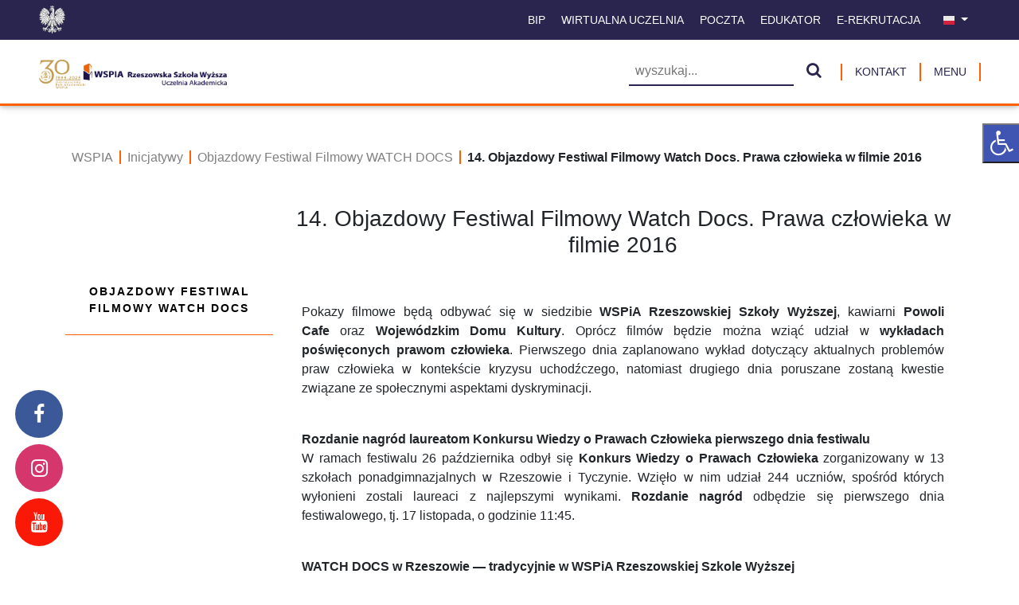

--- FILE ---
content_type: text/html; charset=utf-8
request_url: https://wspia.eu/pl/inicjatywy/objazdowy-festiwal-filmowy-watch-docs/14-objazdowy-festiwal-filmowy-watch-docs-prawa-czlowieka-w-filmie-2016/
body_size: 16501
content:





<!doctype html>
<html lang="pl" id="page" style="" prefix="og: https://ogp.me/ns# fb: https://ogp.me/ns/fb#">
<head>
    <meta charset="utf-8">
    <meta http-equiv="X-UA-Compatible" content="IE=edge">
    <meta name="viewport" content="width=device-width, initial-scale=1.0">
        <link rel="icon" href="/media/yhck4qjd/favicon.png" type="image/x-icon">

    <meta name="robots" content="index, dofollow" />
    <meta property="og:locale" content="pl" />
    <meta property="og:type" content="website" />
    <meta name="twitter:card" content="summary" />
    <meta name="twitter:title" content="14. Objazdowy Festiwal Filmowy Watch Docs. Prawa człowieka w filmie 2016 - WSPIA" />
    <meta property="og:title" content="14. Objazdowy Festiwal Filmowy Watch Docs. Prawa człowieka w filmie 2016 - WSPIA" />
    <meta property="og:site_name" content="WSPIA" />

    <title>14. Objazdowy Festiwal Filmowy Watch Docs. Prawa człowieka w filmie 2016 - WSPIA</title>
    

        <meta name="keywords" content="">

    <meta name="facebook-domain-verification" content="eobnutrljtva51qbnklfu3mh31w77w"/>
    <link rel="stylesheet" href="/css/FontAwesome/fontawesome.css" />
    <link rel="stylesheet" href="/css/canvasIcon.css" />
    <link rel="stylesheet" href="/css/cookie-notification.css" />
    <link rel="stylesheet" href="/css/bootstrap.css" />
    <link rel="stylesheet" href="/css/multiportal-style.css" />
    <link rel="stylesheet" href="/css/Queue-style.css" />
    <link rel="stylesheet" href="/css/photo-gallery.css" />
    <link rel="stylesheet" href="/css/magnific-popup.css" />
    <link rel="stylesheet" href="/css/video-gallery.css" />
    <link rel="stylesheet" href="/css/jquery-ui.css" />
    <link rel="stylesheet" href="/css/sweetalert2.min.css" />
    <link rel="stylesheet" href="https://cdnjs.cloudflare.com/ajax/libs/font-awesome/4.7.0/css/font-awesome.css">

    <!-- Google Tag Manager -->
    <script>
        (function (w, d, s, l, i) {
            w[l] = w[l] || []; w[l].push({
                'gtm.start':
                    new Date().getTime(), event: 'gtm.js'
            }); var f = d.getElementsByTagName(s)[0],
                j = d.createElement(s), dl = l != 'dataLayer' ? '&l=' + l : ''; j.async = true; j.src =
                    'https://www.googletagmanager.com/gtm.js?id=' + i + dl; f.parentNode.insertBefore(j, f);
        })(window, document, 'script', 'dataLayer', 'GTM-53KFNM9');
    </script>
    <!-- End Google Tag Manager -->

    <script src="/scripts/leaflet.js"></script>
    <script src="/scripts/leaflet-geocoder.js"></script>
    <script src="/scripts/leaflet.markercluster.js"></script>

    <script src="/scripts/bootstrap.bundle.min.js"></script>
    <script src="/scripts/jquery.min.js"></script>
    <script src="/scripts/jquery.validate.min.js"></script>
    <script src="/scripts/jquery.validate.unobtrusive.min.js"></script>
    <script src="/scripts/jquery-ui.min.js"></script>
    <script src="/scripts/CreateDevice.js"></script>
    <script src="/scripts/multiportal-app.js"></script>
    <script src="/scripts/datepicker-pl.js"></script>
    <script src="/scripts/datepicker-uk.js"></script>
    <script src="/scripts/magnific-popup.js"></script>
    <script src="/scripts/sweetalert2.min.js"></script>
    <script src="https://www.google.com/recaptcha/api.js?hl=pl" async defer></script>

    <script>
        const umbContentId = '1304';
    </script>

    <style>
        .second-slider-btn:hover, .blogpost-title:hover, .st-slider-play-btn:hover, .st-slider-pause-btn:hover, .st-carousel-control-next:hover, .st-carousel-control-prev:hover, .footer-link:hover, .footer-is:hover, .footer-brand > a:hover, .st-navbar-link:hover, .navbar-link:hover, .nav-icon:hover, .btn-toggle:hover, .btn-toggle-nav a:hover, .search-btn:hover, .blogpost-more:hover, .nav-link--black:hover, .PostIcon:hover, .map-link:hover, .downloadFile:hover, .nav-link--black.nav-link--active, .second-navbar-link:hover, .site-navbar-hr, .second-footer-item:hover {
            color: #ff6100 !important;
            fill: #ff6100 !important;
        }

        .template-hr, .st-article-show-all, .st-article-show-all:hover, .newsletter-hr, .contact-email:hover, .breadcrumb-item:hover, .eod-item:hover, .eod-item-active {
            color: #ff6100;
        }

        .st-carousel-slider .active {
            background-color: #ff6100 !important;
        }

        .block-item:hover, .slider-btn-wrapper, .search-bar-btn, .save-btn, .form-btn, .btnLink:hover {
            background: #ff6100;
        }

        .article-slider-wrapper, .article-content {
            border-bottom: 2px solid #ff6100;
        }
        .queue-header, .eod-item-border {
            border-color: #ff6100;
        }

        .top-nav, .st-section {
            border-bottom: 3px solid #ff6100;
        }

        .DescFakeWeb {
            border-top: 1px solid #ff6100;
            border-bottom: 1px solid #ff6100;
        }
        .InputEmail, .toast-item {
            border: 1px solid #ff6100;
        }

        .second-navbar-link {
            border-color: #ff6100;
        }

        .second-footer-item-wrapper li, .breadcrumb-item {
            border-right: 2px solid #ff6100;
        }

        .contact-list-wrapper li {
            border-color: #ff6100;
        }
    </style>

    <!-- Google tag (gtag.js) -->
    <script async src="https://www.googletagmanager.com/gtag/js?id=G-KW9PMP37YS"></script>
    <script>
        window.dataLayer = window.dataLayer || [];
        function gtag() { dataLayer.push(arguments); }
        gtag('js', new Date());

        gtag('config', 'G-KW9PMP37YS');
    </script>

</head>
<body class="d-flex flex-column min-vh-100" id="pageBody">
    <!-- Google Tag Manager (noscript) -->
    <noscript>
        <iframe src="https://www.googletagmanager.com/ns.html?id=GTM-53KFNM9" height="0" width="0" style="display:none;visibility:hidden"></iframe>
    </noscript>
    <!-- End Google Tag Manager (noscript) -->

    <a class='screenreader-text p-3' href='#navbar'>
        Przejdź do nagł&#243;wka
    </a>
    <a class='screenreader-text p-3' href='#main-content'>
        Przejdź do zawartości
    </a>
    <a class='screenreader-text p-3' href='#footer'>
        Przejdź do stopki
    </a>
        <a class='screenreader-text p-3' href='/pl/wyszukiwarka/'>
            Przejdź do wyszukiwarki
        </a>
            <a class='screenreader-text p-3' href='/pl/logowanie/'>
            Przejdź do strony logowania
        </a>
            <a class='screenreader-text p-3' href='/pl/kontakt/'>
            Przejdź do strony kontaktowej
        </a>


    <!-- Cookie notification -->
    <!-- End Cookie notification -->

    <div id="disabilityRight" class="stickyRightClose" style="width:235px !important">
        <div class="row" style="height:50px;">
            <button type="button" id="disabilityRightBtn" onclick="disabilityRightBtnClick()" title="Ułatwienia dla niepełnosprawnych" class="disability-right-btn col-3 d-flex align-items-center justify-content-center"><i style="font-size:32px; color:white;" class="fa fa-wheelchair"></i></button>
            <div id="disabilityWrapper" style="display: none;" class="col-9 disability-wrapper">
                <div class="containter mt-2">
                    <div class="row">
                        <button type="button" title="Powiększ tekst" class="col-12 border-0 bg-transparent text-start" onclick="increaseSize()"><small class="helperItem"><i class="fa fa-search-plus"></i> Powiększ tekst</small></button>
                        <button type="button" title="Pomniejsz tekst" class="col-12 border-0 bg-transparent text-start mt-3" onclick="decreaseSize()"><small class="helperItem"><i class="fa fa-search-minus"></i> Pomniejsz tekst</small></button>
                        <button type="button" title="Resetuj rozmiar" class="col-12 border-0 bg-transparent text-start mt-3" onclick="resetSize()"><small class="helperItem"><i class="fa fa-undo"></i> Resetuj rozmiar</small></button>
                        <button type="button" title="Kontrast" class="col-12 border-0 bg-transparent text-start mt-3" onclick="changeContrast()"><small class="helperItem"><i class="fa fa-adjust"></i> Kontrast</small></button>
                        <button type="button" title="Skala szarości" class="col-12 border-0 bg-transparent text-start mt-3" onclick="setGrayScale()"><small class="helperItem"><i class="fa fa-eye"></i> Skala szarości</small></button>
                    </div>
                </div>
            </div>
        </div>
    </div>

    <!-- Navbar -->

<nav id="navbar" class="sticky top-nav st-top-nav">
    <div class="st-upper-nav d-none d-lg-block container-flex px-3 px-lg-5" style="height:50px; background: #29254f;">
        <div class="row d-flex" style="height: 100%;">
            <div class="col-1 d-flex align-items-center"><img src="/default/img/orzelBezTla.png" style="height:40px;" alt="Godło Rzeczypospolitej Polskiej" title="Godło Rzeczypospolitej Polskiej" /></div>
            <div class="col-11 ms-auto d-flex  justify-content-end align-items-center">
                            <a class=" text-center p-2 me-1 st-navbar-link" href="/bip/" title="BIP">
                                BIP
                            </a>
                        <a title="Wirtualna uczelnia" class=" p-2 me-1 st-navbar-link" href="https://wu.wspia.eu/">
                            Wirtualna uczelnia
                        </a>
                        <a title="Poczta" class=" p-2 me-1 st-navbar-link" href="https://login.live.com/login.srf?wa=wsignin1.0&amp;rpsnv=13&amp;ct=1638366257&amp;rver=7.0.6737.0&amp;wp=MBI_SSL&amp;wreply=https%3a%2f%2foutlook.live.com%2fowa%2f%3fnlp%3d1%26RpsCsrfState%3d8a775440-7ac1-5e11-72b8-207e735b804e&amp;id=292841&amp;aadredir=1&amp;CBCXT=out&amp;lw=1&amp;fl=dob%2cflname%2cwld&amp;cobrandid=90015">
                            Poczta
                        </a>
                        <a title="Edukator" class=" p-2 me-1 st-navbar-link" href="https://edr-sbs.wspia.eu/">
                            Edukator
                        </a>
                        <a title="E-Rekrutacja" class=" p-2 me-1 st-navbar-link" href="https://e-rekrutacja.wspia.eu/Default.aspx">
                            E-Rekrutacja
                        </a>

                    <div class="dropdown mx-2">
                        <button class="dropdown-toggle st-navbar-link p-2" style="border:none; background:none;" type="button" id="subDropdownCultures" data-bs-toggle="dropdown" aria-expanded="false">
                                    <img src="/media/beodxegd/pl.png" style="height:16px; width:16px;" alt="Pl" />

                        </button>
                        <ul class="dropdown-menu navbar-link-wrapper" style=" max-width: max-content; min-width: min-content;" aria-labelledby="subDropdownCultures">
                                    <li>
                                        <a class="dropdown-item" href="/ua/ініціативи/міжнародний-фестиваль-короткометражних-фільмів-watch-docs/14-й-циркулярний-фестиваль-документального-кіно-про-права-людини-watch-docs-права-людини-в-кіно-2016/"><img style="height:16px; width:16px;" src="/media/dibbg4xt/flaga-ua.png" alt="Flaga" /></a>
                                    </li>
                                    <li>
                                        <a class="dropdown-item" href="#"><img style="height:16px; width:16px;" src="/media/skgj4qtm/eng.png" alt="Eng" /></a>
                                    </li>
                                    <li>
                                        <a class="dropdown-item" href="/pl/inicjatywy/objazdowy-festiwal-filmowy-watch-docs/14-objazdowy-festiwal-filmowy-watch-docs-prawa-czlowieka-w-filmie-2016/"><img style="height:16px; width:16px;" src="/media/beodxegd/pl.png" alt="Pl" /></a>
                                    </li>
                        </ul>
                    </div>
            </div>
        </div>

    </div>
    <div class="container-flex px-3 px-lg-5" style="height:80px;">
        <div class="row d-flex align-items-center" style="height: 100%;">
            <div class="col-5 d-flex align-items-center">

                    <div class="d-block d-lg-none logo-section">
                        <h1 class="m-0">
                            <a title="WSPIA" href="/pl/">
                                <img src="/media/anhn4d1d/wspia-mobile-bez-tla.png" alt="WSPIA" style="max-height:40px;">
                            </a>
                        </h1>
                    </div>

                    <div class="d-none logo-section d-lg-block">
                        <h1 class="m-0">
                            <a title="WSPIA" href="/pl/">
                                <img src="/media/2glosuls/logo_jubileusz.png" class="site-logo" alt="WSPIA">
                            </a>
                        </h1>
                    </div>
            </div>

            <div class="col-7 d-flex justify-content-end">
                    <div class="d-none d-lg-block me-2">
                        <div>
                            <form class="d-flex my-2 my-lg-0 align-items-center p-2" style="width:100%;" action="/pl/wyszukiwarka/" method="GET">
                                <input placeholder="wyszukaj..." name="q" class="me-2  px-2 search-bar" aria-label="Wyszukiwarka">
                                <button title="Szukaj" class="px-2" style="background:none; border:none;" type="submit"><i class="search-btn fa fa-search" style="font-size:20px;"></i> </button>
                            </form>
                        </div>
                    </div>

                    <div class="d-none d-lg-flex align-items-center">
                        <a class="second-navbar-link my-2 px-3" style="border-right:none;" href="/pl/kontakt/" title="Kontakt">
                            Kontakt
                        </a>
                    </div>

                    <div class="d-lg-none dropdown me-3">
                        <button class="dropdown-toggle second-navbar-link navbar-link-wrapper p-2" style="border:none;" type="button" id="dropdownCultures" data-bs-toggle="dropdown" aria-expanded="false">
                                    <img src="/media/beodxegd/pl.png" style="height:16px; width:16px;" alt="Pl" />

                        </button>
                        <ul class="dropdown-menu navbar-link-wrapper" style=" max-width: max-content; min-width: min-content;" aria-labelledby="dropdownCultures">
                                    <li>
                                        <a class="dropdown-item" href="/ua/ініціативи/міжнародний-фестиваль-короткометражних-фільмів-watch-docs/14-й-циркулярний-фестиваль-документального-кіно-про-права-людини-watch-docs-права-людини-в-кіно-2016/"><img style="height:16px; width:16px;" src="/media/dibbg4xt/flaga-ua.png" alt="Flaga" /></a>
                                    </li>
                                    <li>
                                        <a class="dropdown-item" href="#"><img style="height:16px; width:16px;" src="/media/skgj4qtm/eng.png" alt="Eng" /></a>
                                    </li>
                                    <li>
                                        <a class="dropdown-item" href="/pl/inicjatywy/objazdowy-festiwal-filmowy-watch-docs/14-objazdowy-festiwal-filmowy-watch-docs-prawa-czlowieka-w-filmie-2016/"><img style="height:16px; width:16px;" src="/media/beodxegd/pl.png" alt="Pl" /></a>
                                    </li>
                        </ul>
                    </div>

                    <div class="d-flex d-lg-none align-items-center me-2" style="width:50px;">
                        <span>
                            <svg viewBox="0 0 24 24" id="hideRightNavIcon" class="nav-icon" onclick="closeRightNav()" style="width: 40px; height: 40px; display: none;"><path d="M19,6.41L17.59,5L12,10.59L6.41,5L5,6.41L10.59,12L5,17.59L6.41,19L12,13.41L17.59,19L19,17.59L13.41,12L19,6.41Z"></path></svg>
                        </span>
                        <span>
                            <svg id="showRightNavIcon" viewBox="0 0 100 60" style="width: 40px; height: 40px;" class="nav-icon" onclick="openRightNav()">
                                <rect class="hamburger-bar" width="80" height="6"></rect>
                                <rect class="hamburger-bar" y="25" width="80" height="6"></rect>
                                <rect class="hamburger-bar" y="50" width="80" height="6"></rect>
                            </svg>
                        </span>
                    </div>
                    <div class="d-none d-lg-flex align-items-center">
                        <button type="button" id="showRightNavText" class="border-top-0 border-bottom-0 second-navbar-link my-2 px-3 bg-transparent" title="Wyświetl menu" onclick="openRightNav()">
                            MENU
                        </button>
                        <button type="button" id="hideRightNavText" class="border-top-0 border-bottom-0 second-navbar-link my-2 px-3  bg-transparent" style="display: none;" title="Ukryj menu" onclick="closeRightNav()">
                            MENU
                        </button>
                    </div>
            </div>
        </div>
    </div>


</nav>

<div id="rightSidebar" class="right-sidenav flex-shrink-0">
    <ul id="rightSidebarItems" class="list-unstyled ps-0 mt-2">
                    <li class="mb-1">
                <button class="btn-toggle align-items-center collapsed" onclick="isRightSidebarItemsCollapsed()" data-hasitems data-bs-toggle="collapse" style="content:unset;" data-bs-target="#Uczelnia1312" aria-expanded="false">
                    Uczelnia
                </button>
                <div class="collapse" id="Uczelnia1312">
                    <hr class="m-0 mx-4 template-hr" />
                    <div class="row my-2">
                                <div class="col-lg-6 col-xl-4 d-flex align-items-center">
            <button onclick="disableNavItem(this, `/pl/uczelnia/aktualnosci/`)" class="ms-3 text-start btn-toggle align-items-center collapsed ps-4">Aktualności</button>
        </div>
        <div class="col-lg-6 col-xl-4 d-flex align-items-center">
            <button onclick="disableNavItem(this, `/pl/uczelnia/wladze-uczelni/`)" class="ms-3 text-start btn-toggle align-items-center collapsed ps-4">Władze uczelni</button>
        </div>
        <div class="col-lg-6 col-xl-4 d-flex align-items-center">
            <button onclick="disableNavItem(this, `/pl/uczelnia/kadra-naukowo-dydaktyczna/`)" class="ms-3 text-start btn-toggle align-items-center collapsed ps-4">Kadra naukowo - dydaktyczna</button>
        </div>
        <div class="col-lg-6 col-xl-4 d-flex align-items-center">
            <button onclick="disableNavItem(this, `/pl/uczelnia/kolegia-dydaktyczne/`)" class="ms-3 text-start btn-toggle align-items-center collapsed ps-4">Kolegia dydaktyczne</button>
        </div>
        <div class="col-lg-6 col-xl-4 d-flex align-items-center">
            <button onclick="disableNavItem(this, `/pl/uczelnia/program-erasmus/`)" class="ms-3 text-start btn-toggle align-items-center collapsed ps-4">Program Erasmus+</button>
        </div>
        <div class="col-lg-6 col-xl-4 d-flex align-items-center">
            <button onclick="disableNavItem(this, `/pl/uczelnia/galeria/`)" class="ms-3 text-start btn-toggle align-items-center collapsed ps-4">Galeria</button>
        </div>
        <div class="col-lg-6 col-xl-4 d-flex align-items-center">
            <button onclick="disableNavItem(this, `/pl/uczelnia/filmy-uczelniane/`)" class="ms-3 text-start btn-toggle align-items-center collapsed ps-4">Filmy uczelniane</button>
        </div>
        <div class="col-lg-6 col-xl-4 d-flex align-items-center">
            <button onclick="disableNavItem(this, `/pl/uczelnia/spacer-wirtualny-po-wspia/`)" class="ms-3 text-start btn-toggle align-items-center collapsed ps-4">Spacer wirtualny po WSPiA</button>
        </div>
        <div class="col-lg-6 col-xl-4 d-flex align-items-center">
            <button onclick="disableNavItem(this, `/pl/uczelnia/katedry/`)" class="ms-3 text-start btn-toggle align-items-center collapsed ps-4">Katedry</button>
        </div>
        <div class="col-lg-6 col-xl-4 d-flex align-items-center">
            <button onclick="disableNavItem(this, `/pl/uczelnia/partnerzy/`)" class="ms-3 text-start btn-toggle align-items-center collapsed ps-4">Partnerzy</button>
        </div>
        <div class="col-lg-6 col-xl-4 d-flex align-items-center">
            <button onclick="disableNavItem(this, `/pl/uczelnia/polsko-ukrainski-klub-konstytucjonalistow/`)" class="ms-3 text-start btn-toggle align-items-center collapsed ps-4">Polsko-Ukraiński Klub Konstytucjonalist&#243;w</button>
        </div>
        <div class="col-lg-6 col-xl-4 d-flex align-items-center">
            <button onclick="disableNavItem(this, `/pl/uczelnia/wewnetrzne-akty-prawne/`)" class="ms-3 text-start btn-toggle align-items-center collapsed ps-4">Wewnętrzne akty prawne</button>
        </div>
        <div class="col-lg-6 col-xl-4 d-flex align-items-center">
            <button onclick="disableNavItem(this, `/pl/uczelnia/absolwenci/`)" class="ms-3 text-start btn-toggle align-items-center collapsed ps-4">Absolwenci</button>
        </div>
        <div class="col-lg-6 col-xl-4 d-flex align-items-center">
            <button onclick="disableNavItem(this, `/pl/uczelnia/dlaczego-warto-studiowac-w-wspia/`)" class="ms-3 text-start btn-toggle align-items-center collapsed ps-4">Dlaczego warto studiować w WSPiA</button>
        </div>
        <div class="col-lg-6 col-xl-4 d-flex align-items-center">
            <button onclick="disableNavItem(this, `/pl/uczelnia/kierunki-studiow/`)" class="ms-3 text-start btn-toggle align-items-center collapsed ps-4">Kierunki studi&#243;w</button>
        </div>
        <div class="col-lg-6 col-xl-4 d-flex align-items-center">
            <button onclick="disableNavItem(this, `/pl/uczelnia/seminaria-doktoranckie-wspia/`)" class="ms-3 text-start btn-toggle align-items-center collapsed ps-4">Seminaria Doktoranckie WSPiA</button>
        </div>
        <div class="col-lg-6 col-xl-4 d-flex align-items-center">
            <button onclick="disableNavItem(this, `/pl/uczelnia/studia-podyplomowe/`)" class="ms-3 text-start btn-toggle align-items-center collapsed ps-4">Studia podyplomowe</button>
        </div>
        <div class="col-lg-6 col-xl-4 d-flex align-items-center">
            <button onclick="disableNavItem(this, `/pl/uczelnia/projekty-dofinansowane-ze-srodkow-zewnetrznych/`)" class="ms-3 text-start btn-toggle align-items-center collapsed ps-4">Projekty dofinansowane ze środk&#243;w zewnętrznych</button>
        </div>
        <div class="col-lg-6 col-xl-4 d-flex align-items-center">
            <button onclick="disableNavItem(this, `/pl/uczelnia/pelnomocnik-rektora-ds-pozyskiwania-funduszy-zewnetrznych/`)" class="ms-3 text-start btn-toggle align-items-center collapsed ps-4">Pełnomocnik Rektora ds. Pozyskiwania Funduszy Zewnętrznych</button>
        </div>
        <div class="col-lg-6 col-xl-4 d-flex align-items-center">
            <button onclick="disableNavItem(this, `/pl/uczelnia/pelnomocnik-ds-osob-niepelnosprawnych/`)" class="ms-3 text-start btn-toggle align-items-center collapsed ps-4">Pełnomocnik ds. os&#243;b niepełnosprawnych</button>
        </div>
        <div class="col-lg-6 col-xl-4 d-flex align-items-center">
            <button onclick="disableNavItem(this, `/pl/uczelnia/e-uslugi-wspia/`)" class="ms-3 text-start btn-toggle align-items-center collapsed ps-4">E-Usługi WSPiA</button>
        </div>
        <div class="col-lg-6 col-xl-4 d-flex align-items-center">
            <button onclick="disableNavItem(this, `/pl/uczelnia/kontakt/`)" class="ms-3 text-start btn-toggle align-items-center collapsed ps-4">Kontakt</button>
        </div>
        <div class="col-lg-6 col-xl-4 d-flex align-items-center">
            <button onclick="disableNavItem(this, `/pl/uczelnia/kampus-wspia/`)" class="ms-3 text-start btn-toggle align-items-center collapsed ps-4">Kampus WSPiA</button>
        </div>
        <div class="col-lg-6 col-xl-4 d-flex align-items-center">
            <button onclick="disableNavItem(this, `/pl/uczelnia/praca-w-wspia/`)" class="ms-3 text-start btn-toggle align-items-center collapsed ps-4">Praca w WSPIA</button>
        </div>
        <div class="col-lg-6 col-xl-4 d-flex align-items-center">
            <button onclick="disableNavItem(this, `/pl/uczelnia/zespol-mieszkan-uczelnianych/`)" class="ms-3 text-start btn-toggle align-items-center collapsed ps-4">Zesp&#243;ł Mieszkań Uczelnianych</button>
        </div>
        <div class="col-lg-6 col-xl-4 d-flex align-items-center">
            <button onclick="disableNavItem(this, `/pl/uczelnia/uczelniany-kalendarz-wydarzen/`)" class="ms-3 text-start btn-toggle align-items-center collapsed ps-4">Uczelniany Kalendarz Wydarzeń</button>
        </div>

                    </div>
                    <hr class="m-0 mx-4 template-hr" />
                </div>
            </li>
            <li class="mb-1">
                <button class="btn-toggle align-items-center collapsed" onclick="isRightSidebarItemsCollapsed()" data-hasitems data-bs-toggle="collapse" style="content:unset;" data-bs-target="#Dlakandydata1309" aria-expanded="false">
                    Dla kandydata
                </button>
                <div class="collapse" id="Dlakandydata1309">
                    <hr class="m-0 mx-4 template-hr" />
                    <div class="row my-2">
                                <div class="col-lg-6 col-xl-4 d-flex align-items-center">
            <button onclick="disableNavItem(this, `/pl/dla-kandydata/oferta-edukacyjna-2026-2027/`)" class="ms-3 text-start btn-toggle align-items-center collapsed ps-4">Oferta edukacyjna 2026/2027</button>
        </div>
        <div class="col-lg-6 col-xl-4 d-flex align-items-center">
            <button onclick="disableNavItem(this, `/pl/dla-kandydata/kierunki-studiow/`)" class="ms-3 text-start btn-toggle align-items-center collapsed ps-4">Kierunki studi&#243;w</button>
        </div>
        <div class="col-lg-6 col-xl-4 d-flex align-items-center">
            <button onclick="disableNavItem(this, `/pl/dla-kandydata/nowy-model-ksztalcenia-punktowe-zaliczanie-przedmiotow/`)" class="ms-3 text-start btn-toggle align-items-center collapsed ps-4">Nowy Model Kształcenia - Punktowe Zaliczanie Przedmiot&#243;w</button>
        </div>
        <div class="col-lg-6 col-xl-4 d-flex align-items-center">
            <button onclick="disableNavItem(this, `/pl/dla-kandydata/rekrutacja-elektroniczna/`)" class="ms-3 text-start btn-toggle align-items-center collapsed ps-4">Rekrutacja elektroniczna</button>
        </div>
        <div class="col-lg-6 col-xl-4 d-flex align-items-center">
            <button onclick="disableNavItem(this, `/pl/dla-kandydata/zasady-rekrutacji/`)" class="ms-3 text-start btn-toggle align-items-center collapsed ps-4">Zasady rekrutacji</button>
        </div>
        <div class="col-lg-6 col-xl-4 d-flex align-items-center">
            <button onclick="disableNavItem(this, `/pl/dla-kandydata/terminy-skladania-dokumentow-i-wpisowe/`)" class="ms-3 text-start btn-toggle align-items-center collapsed ps-4">Terminy składania dokument&#243;w i wpisowe</button>
        </div>
        <div class="col-lg-6 col-xl-4 d-flex align-items-center">
            <button onclick="disableNavItem(this, `/pl/dla-kandydata/dlaczego-warto-studiowac-w-wspia/`)" class="ms-3 text-start btn-toggle align-items-center collapsed ps-4">Dlaczego warto studiować w WSPiA</button>
        </div>
        <div class="col-lg-6 col-xl-4 d-flex align-items-center">
            <button onclick="disableNavItem(this, `/pl/dla-kandydata/wymagane-dokumenty/`)" class="ms-3 text-start btn-toggle align-items-center collapsed ps-4">Wymagane dokumenty</button>
        </div>
        <div class="col-lg-6 col-xl-4 d-flex align-items-center">
            <button onclick="disableNavItem(this, `/pl/dla-kandydata/oplaty-za-studia/`)" class="ms-3 text-start btn-toggle align-items-center collapsed ps-4">Opłaty za studia</button>
        </div>
        <div class="col-lg-6 col-xl-4 d-flex align-items-center">
            <button onclick="disableNavItem(this, `/pl/dla-kandydata/program-lojalnosciowy/`)" class="ms-3 text-start btn-toggle align-items-center collapsed ps-4">Program lojalnościowy</button>
        </div>
        <div class="col-lg-6 col-xl-4 d-flex align-items-center">
            <button onclick="disableNavItem(this, `/pl/dla-kandydata/kampus-wspia/`)" class="ms-3 text-start btn-toggle align-items-center collapsed ps-4">Kampus WSPiA</button>
        </div>
        <div class="col-lg-6 col-xl-4 d-flex align-items-center">
            <button onclick="disableNavItem(this, `/pl/dla-kandydata/kadra-naukowo-dydaktyczna/`)" class="ms-3 text-start btn-toggle align-items-center collapsed ps-4">Kadra naukowo dydaktyczna</button>
        </div>
        <div class="col-lg-6 col-xl-4 d-flex align-items-center">
            <button onclick="disableNavItem(this, `/pl/dla-kandydata/pytania-i-odpowiedzi/`)" class="ms-3 text-start btn-toggle align-items-center collapsed ps-4">Pytania i odpowiedzi</button>
        </div>
        <div class="col-lg-6 col-xl-4 d-flex align-items-center">
            <button onclick="disableNavItem(this, `/pl/dla-kandydata/wielomieszkaniowy-dom-studencki/`)" class="ms-3 text-start btn-toggle align-items-center collapsed ps-4">Wielomieszkaniowy Dom Studencki</button>
        </div>
        <div class="col-lg-6 col-xl-4 d-flex align-items-center">
            <button onclick="disableNavItem(this, `/pl/dla-kandydata/system-ksztalcenia-praktycznego/`)" class="ms-3 text-start btn-toggle align-items-center collapsed ps-4">System kształcenia praktycznego</button>
        </div>
        <div class="col-lg-6 col-xl-4 d-flex align-items-center">
            <button onclick="disableNavItem(this, `/pl/dla-kandydata/plany-studiow/`)" class="ms-3 text-start btn-toggle align-items-center collapsed ps-4">Plany studi&#243;w</button>
        </div>
        <div class="col-lg-6 col-xl-4 d-flex align-items-center">
            <button onclick="disableNavItem(this, `/pl/dla-kandydata/seminaria-doktoranckie/`)" class="ms-3 text-start btn-toggle align-items-center collapsed ps-4">Seminaria Doktoranckie</button>
        </div>
        <div class="col-lg-6 col-xl-4 d-flex align-items-center">
            <button onclick="disableNavItem(this, `/pl/dla-kandydata/studia-podyplomowe-studium-i-kursy/`)" class="ms-3 text-start btn-toggle align-items-center collapsed ps-4">Studia podyplomowe, studium i kursy</button>
        </div>
        <div class="col-lg-6 col-xl-4 d-flex align-items-center">
            <button onclick="disableNavItem(this, `/pl/dla-kandydata/wirtualne-symulatory/`)" class="ms-3 text-start btn-toggle align-items-center collapsed ps-4">Wirtualne symulatory</button>
        </div>
        <div class="col-lg-6 col-xl-4 d-flex align-items-center">
            <button onclick="disableNavItem(this, `/pl/dla-kandydata/wirtualne-informatory/`)" class="ms-3 text-start btn-toggle align-items-center collapsed ps-4">Wirtualne informatory</button>
        </div>
        <div class="col-lg-6 col-xl-4 d-flex align-items-center">
            <button onclick="disableNavItem(this, `/pl/dla-kandydata/dzial-rekrutacji-kontakt/`)" class="ms-3 text-start btn-toggle align-items-center collapsed ps-4">Dział Rekrutacji / Kontakt</button>
        </div>

                    </div>
                    <hr class="m-0 mx-4 template-hr" />
                </div>
            </li>
            <li class="mb-1">
                <button class="btn-toggle align-items-center collapsed" onclick="isRightSidebarItemsCollapsed()" data-hasitems data-bs-toggle="collapse" style="content:unset;" data-bs-target="#Dlastudenta1307" aria-expanded="false">
                    Dla studenta
                </button>
                <div class="collapse" id="Dlastudenta1307">
                    <hr class="m-0 mx-4 template-hr" />
                    <div class="row my-2">
                                <div class="col-lg-6 col-xl-4 d-flex align-items-center">
            <button onclick="disableNavItem(this, `/pl/dla-studenta/logowanie-do-systemu-ms-teams/`)" class="ms-3 text-start btn-toggle align-items-center collapsed ps-4">Logowanie do systemu MS TEAMS</button>
        </div>
        <div class="col-lg-6 col-xl-4 d-flex align-items-center">
            <button onclick="disableNavItem(this, `/pl/dla-studenta/edukator-edr/`)" class="ms-3 text-start btn-toggle align-items-center collapsed ps-4">Edukator (EDR)</button>
        </div>
        <div class="col-lg-6 col-xl-4 d-flex align-items-center">
            <button onclick="disableNavItem(this, `/pl/dla-studenta/stypendia/`)" class="ms-3 text-start btn-toggle align-items-center collapsed ps-4">Stypendia</button>
        </div>
        <div class="col-lg-6 col-xl-4 d-flex align-items-center">
            <button onclick="disableNavItem(this, `/pl/dla-studenta/pomoc-techniczna-ms-teams-dla-studentow-wspia/`)" class="ms-3 text-start btn-toggle align-items-center collapsed ps-4">Pomoc techniczna MS TEAMS dla student&#243;w WSPiA</button>
        </div>
        <div class="col-lg-6 col-xl-4 d-flex align-items-center">
            <button onclick="disableNavItem(this, `/pl/dla-studenta/sbs-step-by-step/`)" class="ms-3 text-start btn-toggle align-items-center collapsed ps-4">SBS - STEP BY STEP</button>
        </div>
        <div class="col-lg-6 col-xl-4 d-flex align-items-center">
            <button onclick="disableNavItem(this, `/pl/dla-studenta/terminy-egzaminow-i-zaliczen/`)" class="ms-3 text-start btn-toggle align-items-center collapsed ps-4">Terminy egzamin&#243;w i zaliczeń</button>
        </div>
        <div class="col-lg-6 col-xl-4 d-flex align-items-center">
            <button onclick="disableNavItem(this, `/pl/dla-studenta/wielomieszkaniowy-dom-studencki/`)" class="ms-3 text-start btn-toggle align-items-center collapsed ps-4">Wielomieszkaniowy Dom Studencki</button>
        </div>
        <div class="col-lg-6 col-xl-4 d-flex align-items-center">
            <button onclick="disableNavItem(this, `/pl/dla-studenta/sala-tortur-terminy-otwarcia/`)" class="ms-3 text-start btn-toggle align-items-center collapsed ps-4">Sala Tortur - terminy otwarcia</button>
        </div>
        <div class="col-lg-6 col-xl-4 d-flex align-items-center">
            <button onclick="disableNavItem(this, `/pl/dla-studenta/bazy-danych/`)" class="ms-3 text-start btn-toggle align-items-center collapsed ps-4">Bazy danych</button>
        </div>
        <div class="col-lg-6 col-xl-4 d-flex align-items-center">
            <button onclick="disableNavItem(this, `/pl/dla-studenta/kalendarz-studenta/`)" class="ms-3 text-start btn-toggle align-items-center collapsed ps-4">Kalendarz studenta</button>
        </div>
        <div class="col-lg-6 col-xl-4 d-flex align-items-center">
            <button onclick="disableNavItem(this, `/pl/dla-studenta/organizacje-studenckie-i-kola-naukowe/`)" class="ms-3 text-start btn-toggle align-items-center collapsed ps-4">Organizacje studenckie i koła naukowe</button>
        </div>
        <div class="col-lg-6 col-xl-4 d-flex align-items-center">
            <button onclick="disableNavItem(this, `/pl/dla-studenta/regulamin-studiow/`)" class="ms-3 text-start btn-toggle align-items-center collapsed ps-4">Regulamin studi&#243;w</button>
        </div>
        <div class="col-lg-6 col-xl-4 d-flex align-items-center">
            <button onclick="disableNavItem(this, `/pl/dla-studenta/systemy-informatyczne/`)" class="ms-3 text-start btn-toggle align-items-center collapsed ps-4">Systemy informatyczne</button>
        </div>
        <div class="col-lg-6 col-xl-4 d-flex align-items-center">
            <button onclick="disableNavItem(this, `/pl/dla-studenta/dziekanat-dzial-obslugi-studentow-wspia/`)" class="ms-3 text-start btn-toggle align-items-center collapsed ps-4">Dziekanat - Dział Obsługi Student&#243;w WSPiA</button>
        </div>
        <div class="col-lg-6 col-xl-4 d-flex align-items-center">
            <button onclick="disableNavItem(this, `/pl/dla-studenta/oplaty-za-studia/`)" class="ms-3 text-start btn-toggle align-items-center collapsed ps-4">Opłaty za studia</button>
        </div>
        <div class="col-lg-6 col-xl-4 d-flex align-items-center">
            <button onclick="disableNavItem(this, `/pl/dla-studenta/kredyty-studenckie/`)" class="ms-3 text-start btn-toggle align-items-center collapsed ps-4">Kredyty studenckie</button>
        </div>
        <div class="col-lg-6 col-xl-4 d-flex align-items-center">
            <button onclick="disableNavItem(this, `/pl/dla-studenta/elektroniczny-system-skladania-podan-do-dziekanatu/`)" class="ms-3 text-start btn-toggle align-items-center collapsed ps-4">Elektroniczny system składania podań do dziekanatu</button>
        </div>
        <div class="col-lg-6 col-xl-4 d-flex align-items-center">
            <button onclick="disableNavItem(this, `/pl/dla-studenta/e-uslugi/`)" class="ms-3 text-start btn-toggle align-items-center collapsed ps-4">e-Usługi</button>
        </div>
        <div class="col-lg-6 col-xl-4 d-flex align-items-center">
            <button onclick="disableNavItem(this, `/pl/dla-studenta/system-ects/`)" class="ms-3 text-start btn-toggle align-items-center collapsed ps-4">System ECTS</button>
        </div>
        <div class="col-lg-6 col-xl-4 d-flex align-items-center">
            <button onclick="disableNavItem(this, `/pl/dla-studenta/plany-studiow/`)" class="ms-3 text-start btn-toggle align-items-center collapsed ps-4">Plany studi&#243;w</button>
        </div>
        <div class="col-lg-6 col-xl-4 d-flex align-items-center">
            <button onclick="disableNavItem(this, `/pl/dla-studenta/program-erasmus/`)" class="ms-3 text-start btn-toggle align-items-center collapsed ps-4">Program Erasmus</button>
        </div>
        <div class="col-lg-6 col-xl-4 d-flex align-items-center">
            <button onclick="disableNavItem(this, `/pl/dla-studenta/baza-wzorow-pism/`)" class="ms-3 text-start btn-toggle align-items-center collapsed ps-4">Baza wzor&#243;w pism</button>
        </div>
        <div class="col-lg-6 col-xl-4 d-flex align-items-center">
            <button onclick="disableNavItem(this, `/pl/dla-studenta/dyzury/`)" class="ms-3 text-start btn-toggle align-items-center collapsed ps-4">Dyżury</button>
        </div>
        <div class="col-lg-6 col-xl-4 d-flex align-items-center">
            <button onclick="disableNavItem(this, `/pl/dla-studenta/centrum-spraw-studenckich-i-komunikacji-ze-studentami/`)" class="ms-3 text-start btn-toggle align-items-center collapsed ps-4">Centrum Spraw Studenckich i Komunikacji ze Studentami</button>
        </div>
        <div class="col-lg-6 col-xl-4 d-flex align-items-center">
            <button onclick="disableNavItem(this, `/pl/dla-studenta/centrum-karier-ksztalcenia-praktycznego-i-edukacji-dodatkowej/`)" class="ms-3 text-start btn-toggle align-items-center collapsed ps-4">Centrum Karier, Kształcenia Praktycznego i Edukacji Dodatkowej</button>
        </div>
        <div class="col-lg-6 col-xl-4 d-flex align-items-center">
            <button onclick="disableNavItem(this, `/pl/dla-studenta/nowy-model-ksztalcenia-punktowe-zaliczanie-przedmiotow/`)" class="ms-3 text-start btn-toggle align-items-center collapsed ps-4">Nowy Model Kształcenia – Punktowe Zaliczanie Przedmiot&#243;w</button>
        </div>
        <div class="col-lg-6 col-xl-4 d-flex align-items-center">
            <button onclick="disableNavItem(this, `/pl/dla-studenta/rozklad-zajec-dla-i-rocznikow/`)" class="ms-3 text-start btn-toggle align-items-center collapsed ps-4">Rozkład zajęć dla I rocznik&#243;w</button>
        </div>
        <div class="col-lg-6 col-xl-4 d-flex align-items-center">
            <button onclick="disableNavItem(this, `/pl/dla-studenta/mlegitymacja/`)" class="ms-3 text-start btn-toggle align-items-center collapsed ps-4">mLegitymacja</button>
        </div>
        <div class="col-lg-6 col-xl-4 d-flex align-items-center">
            <button onclick="disableNavItem(this, `/pl/dla-studenta/poradnik-pierwszaka/`)" class="ms-3 text-start btn-toggle align-items-center collapsed ps-4">Poradnik Pierwszaka</button>
        </div>

                    </div>
                    <hr class="m-0 mx-4 template-hr" />
                </div>
            </li>
            <li class="mb-1">
                <button class="btn-toggle align-items-center collapsed" onclick="isRightSidebarItemsCollapsed()" data-hasitems data-bs-toggle="collapse" style="content:unset;" data-bs-target="#DziałalnośćNaukowa2212" aria-expanded="false">
                    Działalność Naukowa
                </button>
                <div class="collapse" id="DziałalnośćNaukowa2212">
                    <hr class="m-0 mx-4 template-hr" />
                    <div class="row my-2">
                                <div class="col-lg-6 col-xl-4 d-flex align-items-center">
            <button onclick="disableNavItem(this, `/pl/dzialalnosc-naukowa/program-naukowo-badawczy-dobra-administracja/`)" class="ms-3 text-start btn-toggle align-items-center collapsed ps-4">Program naukowo-badawczy Dobra administracja</button>
        </div>
        <div class="col-lg-6 col-xl-4 d-flex align-items-center">
            <button onclick="disableNavItem(this, `/pl/dzialalnosc-naukowa/konferencje-naukowe/`)" class="ms-3 text-start btn-toggle align-items-center collapsed ps-4">Konferencje naukowe</button>
        </div>
        <div class="col-lg-6 col-xl-4 d-flex align-items-center">
            <button onclick="disableNavItem(this, `/pl/dzialalnosc-naukowa/kwartalnik-administracja/`)" class="ms-3 text-start btn-toggle align-items-center collapsed ps-4">Kwartalnik Administracja</button>
        </div>
        <div class="col-lg-6 col-xl-4 d-flex align-items-center">
            <button onclick="disableNavItem(this, `/pl/dzialalnosc-naukowa/polrocznik-rzeszowskie-studia-prawnicze/`)" class="ms-3 text-start btn-toggle align-items-center collapsed ps-4">P&#243;łrocznik Rzeszowskie Studia Prawnicze</button>
        </div>
        <div class="col-lg-6 col-xl-4 d-flex align-items-center">
            <button onclick="disableNavItem(this, `/pl/dzialalnosc-naukowa/podkarpackie-forum-mysli-prawniczej/`)" class="ms-3 text-start btn-toggle align-items-center collapsed ps-4">Podkarpackie Forum Myśli Prawniczej</button>
        </div>
        <div class="col-lg-6 col-xl-4 d-flex align-items-center">
            <button onclick="disableNavItem(this, `/pl/dzialalnosc-naukowa/polsko-ukrainski-klub-konstytucjonalistow/`)" class="ms-3 text-start btn-toggle align-items-center collapsed ps-4">Polsko-Ukraiński Klub Konstytucjonalist&#243;w</button>
        </div>
        <div class="col-lg-6 col-xl-4 d-flex align-items-center">
            <button onclick="disableNavItem(this, `/pl/dzialalnosc-naukowa/klinika-administracji/`)" class="ms-3 text-start btn-toggle align-items-center collapsed ps-4">Klinika administracji</button>
        </div>
        <div class="col-lg-6 col-xl-4 d-flex align-items-center">
            <button onclick="disableNavItem(this, `/pl/dzialalnosc-naukowa/klinika-przedsiebiorczosci/`)" class="ms-3 text-start btn-toggle align-items-center collapsed ps-4">Klinika przedsiębiorczości</button>
        </div>
        <div class="col-lg-6 col-xl-4 d-flex align-items-center">
            <button onclick="disableNavItem(this, `/pl/dzialalnosc-naukowa/klinika-prawa/`)" class="ms-3 text-start btn-toggle align-items-center collapsed ps-4">Klinika prawa</button>
        </div>
        <div class="col-lg-6 col-xl-4 d-flex align-items-center">
            <button onclick="disableNavItem(this, `/pl/dzialalnosc-naukowa/klinika-bezpieczenstwa/`)" class="ms-3 text-start btn-toggle align-items-center collapsed ps-4">Klinika bezpieczeństwa</button>
        </div>
        <div class="col-lg-6 col-xl-4 d-flex align-items-center">
            <button onclick="disableNavItem(this, `/pl/dzialalnosc-naukowa/przewody-doktorskie/`)" class="ms-3 text-start btn-toggle align-items-center collapsed ps-4">Przewody doktorskie</button>
        </div>
        <div class="col-lg-6 col-xl-4 d-flex align-items-center">
            <button onclick="disableNavItem(this, `/pl/dzialalnosc-naukowa/postepowania-habilitacyjne/`)" class="ms-3 text-start btn-toggle align-items-center collapsed ps-4">Postępowania habilitacyjne</button>
        </div>
        <div class="col-lg-6 col-xl-4 d-flex align-items-center">
            <button onclick="disableNavItem(this, `/pl/dzialalnosc-naukowa/rada-naukowa-wspia/`)" class="ms-3 text-start btn-toggle align-items-center collapsed ps-4">Rada Naukowa WSPiA</button>
        </div>

                    </div>
                    <hr class="m-0 mx-4 template-hr" />
                </div>
            </li>
            <li class="mb-1">
                <button class="btn-toggle align-items-center collapsed" onclick="isRightSidebarItemsCollapsed()" data-hasitems data-bs-toggle="collapse" style="content:unset;" data-bs-target="#Wydawnictwo1935" aria-expanded="false">
                    Wydawnictwo
                </button>
                <div class="collapse" id="Wydawnictwo1935">
                    <hr class="m-0 mx-4 template-hr" />
                    <div class="row my-2">
                                <div class="col-lg-6 col-xl-4 d-flex align-items-center">
            <button onclick="disableNavItem(this, `/pl/wydawnictwo/o-wydawnictwie/`)" class="ms-3 text-start btn-toggle align-items-center collapsed ps-4">O wydawnictwie</button>
        </div>
        <div class="col-lg-6 col-xl-4 d-flex align-items-center">
            <button onclick="disableNavItem(this, `/pl/wydawnictwo/zasady-etyki-publikacyjnej/`)" class="ms-3 text-start btn-toggle align-items-center collapsed ps-4">Zasady etyki publikacyjnej</button>
        </div>
        <div class="col-lg-6 col-xl-4 d-flex align-items-center">
            <button onclick="disableNavItem(this, `/pl/wydawnictwo/polrocznik-rzeszowskie-studia-prawnicze/`)" class="ms-3 text-start btn-toggle align-items-center collapsed ps-4">P&#243;łrocznik Rzeszowskie Studia Prawnicze</button>
        </div>
        <div class="col-lg-6 col-xl-4 d-flex align-items-center">
            <button onclick="disableNavItem(this, `/pl/wydawnictwo/procedura-wydawnicza/`)" class="ms-3 text-start btn-toggle align-items-center collapsed ps-4">Procedura wydawnicza</button>
        </div>
        <div class="col-lg-6 col-xl-4 d-flex align-items-center">
            <button onclick="disableNavItem(this, `/pl/wydawnictwo/publikacje-elektroniczne/`)" class="ms-3 text-start btn-toggle align-items-center collapsed ps-4">Publikacje elektroniczne</button>
        </div>
        <div class="col-lg-6 col-xl-4 d-flex align-items-center">
            <button onclick="disableNavItem(this, `/pl/wydawnictwo/procedura-recenzji/`)" class="ms-3 text-start btn-toggle align-items-center collapsed ps-4">Procedura recenzji</button>
        </div>
        <div class="col-lg-6 col-xl-4 d-flex align-items-center">
            <button onclick="disableNavItem(this, `/pl/wydawnictwo/kwartalnik-administracja/`)" class="ms-3 text-start btn-toggle align-items-center collapsed ps-4">Kwartalnik Administracja</button>
        </div>
        <div class="col-lg-6 col-xl-4 d-flex align-items-center">
            <button onclick="disableNavItem(this, `/pl/wydawnictwo/kontakt/`)" class="ms-3 text-start btn-toggle align-items-center collapsed ps-4">Kontakt</button>
        </div>

                    </div>
                    <hr class="m-0 mx-4 template-hr" />
                </div>
            </li>
            <li class="mb-1">
                <button class="btn-toggle align-items-center collapsed" onclick="isRightSidebarItemsCollapsed()" data-hasitems data-bs-toggle="collapse" style="content:unset;" data-bs-target="#Biblioteka1358" aria-expanded="false">
                    Biblioteka
                </button>
                <div class="collapse" id="Biblioteka1358">
                    <hr class="m-0 mx-4 template-hr" />
                    <div class="row my-2">
                                <div class="col-lg-6 col-xl-4 d-flex align-items-center">
            <button onclick="disableNavItem(this, `/pl/biblioteka/o-bibliotece/`)" class="ms-3 text-start btn-toggle align-items-center collapsed ps-4">O bibliotece</button>
        </div>
        <div class="col-lg-6 col-xl-4 d-flex align-items-center">
            <button onclick="disableNavItem(this, `/pl/biblioteka/bazy-danych/`)" class="ms-3 text-start btn-toggle align-items-center collapsed ps-4">Bazy danych</button>
        </div>
        <div class="col-lg-6 col-xl-4 d-flex align-items-center">
            <button onclick="disableNavItem(this, `/pl/biblioteka/godziny-otwarcia/`)" class="ms-3 text-start btn-toggle align-items-center collapsed ps-4">Godziny otwarcia</button>
        </div>
        <div class="col-lg-6 col-xl-4 d-flex align-items-center">
            <button onclick="disableNavItem(this, `/pl/biblioteka/aktualnosci/`)" class="ms-3 text-start btn-toggle align-items-center collapsed ps-4">Aktualności</button>
        </div>
        <div class="col-lg-6 col-xl-4 d-flex align-items-center">
            <button onclick="disableNavItem(this, `/pl/biblioteka/regulamin/`)" class="ms-3 text-start btn-toggle align-items-center collapsed ps-4">Regulamin</button>
        </div>
        <div class="col-lg-6 col-xl-4 d-flex align-items-center">
            <button onclick="disableNavItem(this, `/pl/biblioteka/kontakt/`)" class="ms-3 text-start btn-toggle align-items-center collapsed ps-4">Kontakt</button>
        </div>
        <div class="col-lg-6 col-xl-4 d-flex align-items-center">
            <button onclick="disableNavItem(this, `/pl/biblioteka/katalog/`)" class="ms-3 text-start btn-toggle align-items-center collapsed ps-4">Katalog</button>
        </div>

                    </div>
                    <hr class="m-0 mx-4 template-hr" />
                </div>
            </li>
            <li class="mb-1">
                <button class="btn-toggle align-items-center collapsed" onclick="isRightSidebarItemsCollapsed()" data-hasitems data-bs-toggle="collapse" style="content:unset;" data-bs-target="#Inicjatywy20707" aria-expanded="false">
                    Inicjatywy
                </button>
                <div class="collapse" id="Inicjatywy20707">
                    <hr class="m-0 mx-4 template-hr" />
                    <div class="row my-2">
                                <div class="col-lg-6 col-xl-4 d-flex align-items-center">
            <button onclick="disableNavItem(this, `https://olimpiada.wspia.eu/`)" class="ms-3 text-start btn-toggle align-items-center collapsed ps-4">Og&#243;lnopolska Olimpiada Wiedzy o Państwie i Prawie</button>
        </div>
        <div class="col-lg-6 col-xl-4 d-flex align-items-center">
            <button onclick="disableNavItem(this, `/pl/inicjatywy/podkarpacka-mlodziezowa-akademia-prawa-i-bezpieczenstwa/`)" class="ms-3 text-start btn-toggle align-items-center collapsed ps-4">Podkarpacka Młodzieżowa Akademia Prawa i Bezpieczeństwa</button>
        </div>
        <div class="col-lg-6 col-xl-4 d-flex align-items-center">
            <button onclick="disableNavItem(this, `/pl/inicjatywy/podkarpackie-mlodziezowe-swieto-bezpieczenstwa/`)" class="ms-3 text-start btn-toggle align-items-center collapsed ps-4">Podkarpackie Młodzieżowe Święto Bezpieczeństwa</button>
        </div>
        <div class="col-lg-6 col-xl-4 d-flex align-items-center">
            <button onclick="disableNavItem(this, `/pl/inicjatywy/konkurs-wiedzy-o-prawach-czlowieka/`)" class="ms-3 text-start btn-toggle align-items-center collapsed ps-4">Konkurs Wiedzy o Prawach Człowieka</button>
        </div>
        <div class="col-lg-6 col-xl-4 d-flex align-items-center">
            <button onclick="disableNavItem(this, `/pl/inicjatywy/objazdowy-festiwal-filmowy-watch-docs/`)" class="ms-3 text-start btn-toggle align-items-center collapsed ps-4">Objazdowy Festiwal Filmowy WATCH DOCS</button>
        </div>
        <div class="col-lg-6 col-xl-4 d-flex align-items-center">
            <button onclick="disableNavItem(this, `/pl/inicjatywy/dyktando-rzeszowskie/`)" class="ms-3 text-start btn-toggle align-items-center collapsed ps-4">Dyktando Rzeszowskie</button>
        </div>
        <div class="col-lg-6 col-xl-4 d-flex align-items-center">
            <button onclick="disableNavItem(this, `/pl/inicjatywy/fundacja-partnerstwo-na-rzecz-demokracji/`)" class="ms-3 text-start btn-toggle align-items-center collapsed ps-4">Fundacja &quot;Partnerstwo na rzecz demokracji&quot;</button>
        </div>
        <div class="col-lg-6 col-xl-4 d-flex align-items-center">
            <button onclick="disableNavItem(this, `/pl/inicjatywy/podkasty/`)" class="ms-3 text-start btn-toggle align-items-center collapsed ps-4">Podkasty</button>
        </div>
        <div class="col-lg-6 col-xl-4 d-flex align-items-center">
            <button onclick="disableNavItem(this, `https://konkurs.wspia.eu/`)" class="ms-3 text-start btn-toggle align-items-center collapsed ps-4">Podkarpacki Konkurs Wiedzy o Bezpieczeństwie</button>
        </div>
        <div class="col-lg-6 col-xl-4 d-flex align-items-center">
            <button onclick="disableNavItem(this, `/pl/inicjatywy/nauka-dla-mlodych-mlodzi-dla-nauki/`)" class="ms-3 text-start btn-toggle align-items-center collapsed ps-4">Nauka dla młodych - młodzi dla nauki</button>
        </div>
        <div class="col-lg-6 col-xl-4 d-flex align-items-center">
            <button onclick="disableNavItem(this, `/pl/inicjatywy/praktyczne-poniedzialki/`)" class="ms-3 text-start btn-toggle align-items-center collapsed ps-4">Praktyczne Poniedziałki</button>
        </div>

                    </div>
                    <hr class="m-0 mx-4 template-hr" />
                </div>
            </li>
            <li class="mb-1">
                <button class="btn-toggle align-items-center collapsed" onclick="isRightSidebarItemsCollapsed()" data-hasitems data-bs-toggle="collapse" style="content:unset;" data-bs-target="#Jednostkiorganizacyjne20904" aria-expanded="false">
                    Jednostki organizacyjne
                </button>
                <div class="collapse" id="Jednostkiorganizacyjne20904">
                    <hr class="m-0 mx-4 template-hr" />
                    <div class="row my-2">
                                <div class="col-lg-6 col-xl-4 d-flex align-items-center">
            <button onclick="disableNavItem(this, `/pl/jednostki-organizacyjne/podkarpackie-centrum-kryminalistyki-kryminologii-i-medycyny-sadowej/`)" class="ms-3 text-start btn-toggle align-items-center collapsed ps-4">Podkarpackie Centrum Kryminalistyki, Kryminologii i Medycyny Sądowej</button>
        </div>
        <div class="col-lg-6 col-xl-4 d-flex align-items-center">
            <button onclick="disableNavItem(this, `/pl/jednostki-organizacyjne/dzial-pomocy-materialnej/`)" class="ms-3 text-start btn-toggle align-items-center collapsed ps-4">Dział Pomocy Materialnej</button>
        </div>
        <div class="col-lg-6 col-xl-4 d-flex align-items-center">
            <button onclick="disableNavItem(this, `/pl/jednostki-organizacyjne/dziekanat-dzial-obslugi-studentow/`)" class="ms-3 text-start btn-toggle align-items-center collapsed ps-4">Dziekanat - Dział Obsługi Student&#243;w</button>
        </div>
        <div class="col-lg-6 col-xl-4 d-flex align-items-center">
            <button onclick="disableNavItem(this, `/pl/jednostki-organizacyjne/zespol-jezykow-obcych/`)" class="ms-3 text-start btn-toggle align-items-center collapsed ps-4">Zesp&#243;ł język&#243;w obcych</button>
        </div>
        <div class="col-lg-6 col-xl-4 d-flex align-items-center">
            <button onclick="disableNavItem(this, `/pl/jednostki-organizacyjne/centrum-edukacji-dodatkowej/`)" class="ms-3 text-start btn-toggle align-items-center collapsed ps-4">Centrum Edukacji Dodatkowej</button>
        </div>
        <div class="col-lg-6 col-xl-4 d-flex align-items-center">
            <button onclick="disableNavItem(this, `/pl/jednostki-organizacyjne/akademickie-biuro-karier/`)" class="ms-3 text-start btn-toggle align-items-center collapsed ps-4">Akademickie Biuro Karier</button>
        </div>
        <div class="col-lg-6 col-xl-4 d-flex align-items-center">
            <button onclick="disableNavItem(this, `/pl/jednostki-organizacyjne/akademicki-zwiazek-sportowy-wspia/`)" class="ms-3 text-start btn-toggle align-items-center collapsed ps-4">Akademicki Związek Sportowy WSPiA</button>
        </div>
        <div class="col-lg-6 col-xl-4 d-flex align-items-center">
            <button onclick="disableNavItem(this, `/pl/jednostki-organizacyjne/kola-naukowe/`)" class="ms-3 text-start btn-toggle align-items-center collapsed ps-4">Koła naukowe</button>
        </div>
        <div class="col-lg-6 col-xl-4 d-flex align-items-center">
            <button onclick="disableNavItem(this, `/pl/jednostki-organizacyjne/bistro-w-ogrodach/`)" class="ms-3 text-start btn-toggle align-items-center collapsed ps-4">Bistro &quot;W ogrodach&quot;</button>
        </div>

                    </div>
                    <hr class="m-0 mx-4 template-hr" />
                </div>
            </li>
            <li>
                <button onclick="disableNavItem(this, `/pl/e-uslugi/`)" class="btn-toggle align-items-center collapsed ps-4">e-Usługi</button>
            </li>
            <li>
                <button onclick="disableNavItem(this, `/pl/mapa-serwisu/`)" class="btn-toggle align-items-center collapsed ps-4">Mapa serwisu</button>
            </li>
            <li>
                <button onclick="disableNavItem(this, `/pl/nauczanie-synchroniczne/`)" class="btn-toggle align-items-center collapsed ps-4">Nauczanie synchroniczne</button>
            </li>
            <li>
                <button onclick="disableNavItem(this, `/pl/nauczanie-asynchroniczne/`)" class="btn-toggle align-items-center collapsed ps-4">Nauczanie asynchroniczne</button>
            </li>
            <li>
                <button onclick="disableNavItem(this, `/pl/platforma-jezykowa/`)" class="btn-toggle align-items-center collapsed ps-4">Platforma językowa</button>
            </li>
            <li>
                <button onclick="disableNavItem(this, `/pl/bip/`)" class="btn-toggle align-items-center collapsed ps-4">BIP</button>
            </li>
            <li>
                <button onclick="disableNavItem(this, `/pl/deklaracja-dostepnosci/`)" class="btn-toggle align-items-center collapsed ps-4">Deklaracja dostępności</button>
            </li>

            <li class="mb-1 d-lg-none">
                <a class="btn-toggle text-start align-items-center collapsed ps-4" style="text-decoration:none;" href="/pl/kontakt/" title="Kontakt">
                    Kontakt
                </a>
            </li>

                    <li class="mb-1 d-lg-none">
                        <button onclick="disableNavItem(this, `/bip/`)" class="text-start btn-toggle align-items-center collapsed ps-4" style="text-decoration:none;" title="BIP">
                            BIP
                        </button>
                    </li>
                <li class="mb-1 d-lg-none">
                    <button onclick="disableNavItem(this, `https://wu.wspia.eu/`)" title="Wirtualna uczelnia" class="text-start btn-toggle align-items-center collapsed ps-4" style="text-decoration:none;">
                        Wirtualna uczelnia
                    </button>
                </li>
                <li class="mb-1 d-lg-none">
                    <button onclick="disableNavItem(this, `https://login.live.com/login.srf?wa=wsignin1.0&amp;rpsnv=13&amp;ct=1638366257&amp;rver=7.0.6737.0&amp;wp=MBI_SSL&amp;wreply=https%3a%2f%2foutlook.live.com%2fowa%2f%3fnlp%3d1%26RpsCsrfState%3d8a775440-7ac1-5e11-72b8-207e735b804e&amp;id=292841&amp;aadredir=1&amp;CBCXT=out&amp;lw=1&amp;fl=dob%2cflname%2cwld&amp;cobrandid=90015`)" title="Poczta" class="text-start btn-toggle align-items-center collapsed ps-4" style="text-decoration:none;">
                        Poczta
                    </button>
                </li>
                <li class="mb-1 d-lg-none">
                    <button onclick="disableNavItem(this, `https://edr-sbs.wspia.eu/`)" title="Edukator" class="text-start btn-toggle align-items-center collapsed ps-4" style="text-decoration:none;">
                        Edukator
                    </button>
                </li>
                <li class="mb-1 d-lg-none">
                    <button onclick="disableNavItem(this, `https://e-rekrutacja.wspia.eu/Default.aspx`)" title="E-Rekrutacja" class="text-start btn-toggle align-items-center collapsed ps-4" style="text-decoration:none;">
                        E-Rekrutacja
                    </button>
                </li>

            <li class="mb-1">
                <div class="btn-toggle align-items-center collapsed ps-3">
                    <a class="btn-toggle p-0 ps-2 me-2" href="/pl/logowanie/" title="Zaloguj">
        Zaloguj
    </a>
                </div>
            </li>
                    <li class="mb-1 d-lg-none">
                <hr class="m-0" />
                <form class="d-flex my-2 my-lg-0 align-items-center ps-3 p-2" title="Szukaj" style="width:100%;" action="/pl/wyszukiwarka/" method="GET">
                    <input placeholder="wyszukaj..." name="q" class="me-2  px-2 search-bar" aria-label="Wyszukiwarka">
                    <button class="search-bar-btn px-2" type="submit">Szukaj</button>
                </form>
            </li>

        <li class="p-5">
        </li>
        <li class="p-4">
        </li>
    </ul>
</div>




<script>
    function disableNavItem(el, url) {
        $(el).prop('disabled', true);
        window.location.href = url;
    }

    if (lightOrDark("#29254f") === "dark") {
        $('.st-navbar-link').css("color", "white");
        $('.second-navbar-link').css("color", "#29254f");
        $('.search-btn').css("color", "#29254f");
        $('.search-bar').css("border-bottom-color", "#29254f");
        $('.search-bar').css("border-bottom-width", "2px");
    }

    if ("True" == "True") {
        $('.st-top-nav').css("border-top-color", "background: #29254f;");
    }
    else {
        $('.st-top-nav').css("border-top", "none");
        $('.right-sidenav').css("top", "83px");
    }
</script>
    <!-- End Navbar -->
    <!-- Content -->
        <main id="main-content" style="">
            <div class="min-vh-100 content-second-template">
                

<section>
    <div class="container text-center pt-5">
        <div class="col-md-12 pt-2 pb-2">
             <ul class="breadcrumb">
        
            <li><a class="px-2 breadcrumb-item" href="/pl/">WSPIA</a></li>
            <li><a class="px-2 breadcrumb-item" href="/pl/inicjatywy/">Inicjatywy</a></li>
            <li><a class="px-2 breadcrumb-item" href="/pl/inicjatywy/objazdowy-festiwal-filmowy-watch-docs/">Objazdowy Festiwal Filmowy WATCH DOCS</a></li>

        
        <li class="px-2"><b>14. Objazdowy Festiwal Filmowy Watch Docs. Prawa człowieka w filmie 2016</b></li>
    </ul>
        </div>    
    </div>
</section><section>
    <div class="container my-3">
            <div class="row">
                <div class="d-none d-lg-block col-lg-3 mt-5 text-center left-sub-nav">
                    <div class="d-flex flex-column my-3 mt-5 align-items-center">
                        

<a class="nav-bar-link nav-link--black " href="/pl/inicjatywy/objazdowy-festiwal-filmowy-watch-docs/">Objazdowy Festiwal Filmowy WATCH DOCS</a>
<hr class="m-1 template-hr" style="width: 100%;" />

                    </div>
                </div>
                <div class="col-12 col-lg-9">
                    <div class="col-md-12 text-center pt-2 pb-5">
<h3>14. Objazdowy Festiwal Filmowy Watch Docs. Prawa człowieka w filmie 2016</h3>                    </div>
                    
<div class="umb-block-list">


    <div class="umb-grid">
                <div class="grid-section">
    <div >
            <div class="container">
        <div class="row clearfix">
            <div class="col-lg-12 column">
                <div >
                            
    
<div class="rich-text">
    <div class="pageItemContent" style="text-align: justify;">Pokazy filmowe będą odbywać się w siedzibie<strong><span> WSPiA Rzeszowskiej Szkoły Wyższej</span></strong>, kawiarni <strong>Powoli Cafe</strong> oraz <strong>Wojewódzkim Domu Kultury</strong>. Oprócz filmów będzie można wziąć udział w <strong>wykładach poświęconych prawom człowieka</strong>. Pierwszego dnia zaplanowano wykład dotyczący aktualnych problemów praw człowieka w kontekście kryzysu uchodźczego, natomiast drugiego dnia poruszane zostaną kwestie związane ze społecznymi aspektami dyskryminacji.</div>
<p> </p>
<div class="pageItemContent" style="text-align: justify;"><strong>Rozdanie nagród laureatom Konkursu Wiedzy o Prawach Człowieka pierwszego dnia festiwalu </strong></div>
<div class="pageItemContent" style="text-align: justify;">W ramach festiwalu 26 października odbył się<strong><span> Konkurs Wiedzy o Prawach Człowieka </span></strong>zorganizowany w 13 szkołach ponadgimnazjalnych w Rzeszowie i Tyczynie. Wzięło w nim udział 244 uczniów, spośród których wyłonieni zostali laureaci z najlepszymi wynikami. <strong>Rozdanie nagród </strong>odbędzie się pierwszego dnia festiwalowego, tj. 17 listopada, o godzinie 11:45.</div>
<p> </p>
<div class="pageItemContent" style="text-align: justify;"><strong>WATCH DOCS w Rzeszowie — tradycyjnie w WSPiA Rzeszowskiej Szkole Wyższej</strong>
<div>Główny organizator WATCH DOCS to <strong>Helsińska Fundacja Praw Człowieka</strong>. Rzeszowska edycja Objazdowego Festiwalu Filmowego organizowana jest przez <strong>WSPiA Rzeszowską Szkołę Wyższą</strong>. Tematyka festiwalu współgra z zainteresowaniami naukowymi Uczelni, a przede wszystkim studentów, którzy co roku bardzo licznie angażują się w festiwal jako wolontariusze. W tym przypadku historie ludzi z całego świata opowiedziane zostaną językiem filmu. Więcej o ubiegłorocznej edycji festiwalu dowiesz się <a style="text-decoration: none; color: #000; font-weight: bold;" rel="noopener" href="/pl/inicjatywy/objazdowy-festiwal-filmowy-watch-docs/13-objazdowy-festiwal-filmowy-2015/" target="_blank" title="Festiwal Filmowy Watch Docs 2015"><strong>TUTAJ</strong></a>.</div>
<div> </div>
<div><strong>Różne filmy, kilka dni festiwalowych, wstęp wolny</strong></div>
<div>
<div>Zarówno tematyka, jak i specyfika filmów jest bardzo różna. Łączy je jedno — wszystkie dotyczą <strong>zagadnień związanych z prawami człowieka</strong>. Dlatego zarówno osoby zainteresowane tą tematyką, jak i miłośnicy sztuki filmowej (szczególnie filmów dokumentalnych) z całą pewnością nie będą zawiedzeni. W pokazach można uczestniczyć przez cztery dni — od czwartku do niedzieli, w różnych godzinach i miejscach. Obowiązuje <strong>wstęp wolny </strong>na wszystkie pokazy oraz wykłady. Grupy zorganizowane ze względów organizacyjnych proszone są o wcześniejszą rezerwację (<a style="text-decoration: none; color: #000; font-weight: bold;" href="mailto:festiwal@wspia.eu" title="Wyślij maila">festiwal@wspia.eu</a> lub 17 86 70 445).</div>
</div>
<div> </div>
</div>
<div class="pageItemFiles">
<div class="pageItemFilesHeader" style="text-align: justify;">Pliki do pobrania:</div>
<div class="pageItemFile" style="text-align: justify;">
<div class="file file-pdf"><a style="text-decoration: none; color: #000; font-weight: bold;" href="/media/n2an4ccx/watch_docs_2016_plakat.pdf" title="Watch Docs 2016 PLAKAT">Watch_Docs_2016_PLAKAT.pdf</a></div>
</div>
<div class="pageItemFile" style="text-align: justify;">
<div class="file file-pdf"><a style="text-decoration: none; color: #000; font-weight: bold;" href="/media/qvpdbz4e/watch_docs_2016_folder.pdf" title="Watch Docs 2016 FOLDER">Watch_Docs_2016_FOLDER.pdf</a></div>
</div>
<div class="pageItemFile">
<div class="file file-pdf" style="text-align: justify;"><a style="text-decoration: none; color: #000; font-weight: bold;" href="/media/2noghwka/program-festiwalu-watch-docs-2016.pdf" title="Program Festiwalu Watch Docs 2016">Program Festiwalu Watch Docs 2016.pdf</a></div>
</div>
</div>
</div>

                </div>
            </div>        </div>
            </div>
    </div>
                </div>
    </div>



</div>

                </div>
            </div>
    </div>
</section>

            </div>
        </main>
    <!-- End Content -->
    <!-- Footer -->


<footer id="footer">
    <div class="container-fluid st-section pt-3 mt-auto site-footer" style="background: #29254f;">
        <div class="container mb-5">
            <div class="row">
                <div class="col-lg-6">
                    <p style="text-align: left;"><span style="color: #000000; font-size: 14pt;"><span style="font-size: 10pt;"><br /></span><span style="color: #ffffff;">Dane kontaktowe:</span></span><br /><span style="color: #ffffff;"><strong><br />WSPIA Rzeszowska Szkoła Wyższa<br /></strong>ul. Cegielniana 14 (boczna al. Rejtana)</span><br /><span style="color: #ffffff;">35-310 Rzeszów</span><br /><span style="color: #ffffff;">tel. 17 867 04 00</span><br /><span style="color: #ffffff;">email: <a style="color: #ffffff;" href="mailto:sekretariat.r@wspia.eu">sekretariat.r@wspia.eu</a></span></p>
                </div>
                <div class="col-lg-6">
<div class="container mt-2 p-0 m-0">
    <div class="row d-flex align-items-center ">
        <div class="text-center text-lg-start my-1">
            <p style="font-size:18.6667px;" class="mt-2 mb-3 second-newsletter-header">Newsletter:</p>
            <p class="mb-1 second-newsletter-description">Podaj sw&#243;j adres e-mail i otrzymuj najnowsze informacje z WSPiA</p>
        </div>
    </div>
    <form id="newsletter-46da92df86c42eb" class="form-inline" method="post">
        <div class="row d-flex align-items-center justify-content-center">
            <div class="col-md-12">
                <input type="hidden" name="mailingListId" value="1" />
                <input class="form-control newsletter-input" title="Email" type="email" required name="email" placeholder="Email" />
            </div>
        </div>




        <div class="d-flex my-2 justify-content-center justify-content-lg-start">
            <div class="form-check" style="width:fit-content;">
                <input class="form-check-input" title="Wyrażam zgodę na przetwarzanie moich danych osobowych" required type="checkbox">
                <label class="form-check-label second-newsletter-check" style="font-size: 14px;">
                    Wyrażam zgodę na przetwarzanie moich danych osobowych
                </label>
            </div>
        </div>

        <div class="text-center text-lg-end">
            <button class="second-save-btn py-1 px-4" title="Zapisz się">Zapisz się <i style="font-size:18px;" class="ms-3 fa fa-arrow-circle-right"> </i></button>
        </div>

    </form>
</div>


<script>
	document.querySelector('#newsletter-46da92df86c42eb').addEventListener('submit', (e) => {
		e.preventDefault();
		if (document.querySelector('#newsletter-46da92df86c42eb').checkValidity()) {
			const data = new FormData(document.querySelector('#newsletter-46da92df86c42eb'));
			const json = Object.fromEntries(data.entries());
			$.ajax({
				type: "POST",
				data: json,
                url: '/panel/surface/newsletter/AddRecipient',
				success: function (res) {
					if(res == "success"){
						Swal.fire({
							  position: 'center',
							  icon: 'success',
							  text: 'Dziękujemy za zapisanie się do newslettera!',
							  showConfirmButton: false,
							  timer: 3500
						});
						document.querySelector('#newsletter-46da92df86c42eb').reset();
					}
				},
				error: function (res) {
					console.log(res)
					Swal.fire({
						position: 'center',
						icon: 'error',
						title: 'Wystąpił błąd',
						text: res.responseText,
						showConfirmButton: false,
						timer: 3500
					});
				}
			});
		}else{
			document.querySelector('#newsletter-46da92df86c42eb').reportValidity();
		}
	});
</script>                </div>
            </div>
        </div>

        <div class="container">
            <div class="row">
                <div class="col-md-12 d-inline-block d-lg-flex">
                    <ul class="second-footer-item-wrapper d-flex flex-column flex-lg-row">
                                    <li><a class="second-footer-item" title="Strona Gł&#243;wna" href="/pl/">Strona Gł&#243;wna</a></li>
                                <li><a class="second-footer-item" title="Wirtualna uczelnia" href="https://wu.wspia.eu/">Wirtualna uczelnia</a></li>
                                <li><a class="second-footer-item" title="Poczta" href="https://login.live.com/login.srf?wa=wsignin1.0&amp;rpsnv=13&amp;ct=1638366257&amp;rver=7.0.6737.0&amp;wp=MBI_SSL&amp;wreply=https%3a%2f%2foutlook.live.com%2fowa%2f%3fnlp%3d1%26RpsCsrfState%3d8a775440-7ac1-5e11-72b8-207e735b804e&amp;id=292841&amp;aadredir=1&amp;CBCXT=out&amp;lw=1&amp;fl=dob%2cflname%2cwld&amp;cobrandid=90015">Poczta</a></li>
                                    <li><a class="second-footer-item" title="Kontakt" href="/pl/kontakt/">Kontakt</a></li>
                                    <li><a class="second-footer-item" title="Mapa serwisu" href="/pl/mapa-serwisu/">Mapa serwisu</a></li>
                                    <li><a class="second-footer-item" title="Deklaracja dostępności" href="/pl/deklaracja-dostepnosci/">Deklaracja dostępności</a></li>
                    </ul>
                </div>
            </div>
        </div>
    </div>
    <div class="container-fluid">
        <div class="container">
            <div class="row d-flex align-items-center flex-column flex-lg-row justify-content-between">
                <div class="mt-3 mb-3" style="width:fit-content;">
                    <img class="img-fluid" style="max-height:70px;" alt="Logo projektu" src="/media/civezlk3/logo_unia_na_portal.png">
                </div>
                <div class="mt-3 mb-3" style="width:fit-content;">
                    <img class="img-fluid" style="max-height:70px;" alt="Logo projektu" src="/media/fc0hay34/papier-firmowy-projektu-d%C3%B3%C5%82.png">
                </div>
                <div class="mt-3 mb-3 text-center text-lg-end " style="width:fit-content;">
                    <p class="footer-brand mb-0 p-0 py-2"><a class="footer-is" title="Infosoftware Polska" href="https://infosoftware.pl/">InfoSoftware Polska</a> </p>
                </div>
            </div>
        </div>
    </div>
</footer>

<script>
    if (lightOrDark("#29254f") === "dark") {
        $('.second-save-btn').css("color", "white");
        $('.second-save-btn').css("border-color", "#fff");
        $('.second-save-btn i').css("color", "white");
        $('.second-newsletter-header').css("color", "#fff");
        $('.second-newsletter-description').css("color", "#fff");
        $('.second-newsletter-check').css("color", "#fff");
        $('.second-footer-item').css("color", "#fff");
    }
</script>    <!-- End Footer -->


    

<div class="btn-social-wrapper d-flex flex-column">
        <a href="https://www.facebook.com/WSPiA/" class="m-1 btn-social" title="Facebook" style="background: #3b5998;"><i style="color: #ffffff;" class="fa btn-social-icon fab fa-facebook-f"></i></a>
        <a href="https://www.instagram.com/wspia/" class="m-1 btn-social" title="Instagram" style="background: #d5366b;"><i style="color: #ffffff;" class="fa btn-social-icon fab fa-instagram"></i></a>
        <a href="https://www.youtube.com/@wspiaRzeszow" class="m-1 btn-social" title="Youtube" style="background: #fa1807;"><i style="color: #ffffff;" class="fa btn-social-icon fab fa-youtube"></i></a>
</div>

    <script>
        widthSidebarFunction(x)
        setContrastOnLoad()
    </script>
    <script src="/scripts/cookie-notification.js"></script>

    <!-- Smartsupp Live Chat script -->

</body>
</html>


--- FILE ---
content_type: text/css
request_url: https://wspia.eu/css/video-gallery.css
body_size: 669
content:
.video-gallery {
    position: relative;
    margin: 0 auto;
    max-width: 1000px;
    text-align: center;
}

    .video-gallery .gallery-item {
        position: relative;
        float: left;
        overflow: hidden;
        margin: 10px 1%;
        min-width: 320px;
        max-width: 580px;
        max-height: 360px;
        width: 48%;
        background: #000;
        cursor: pointer;
    }

        .video-gallery .gallery-item img {
            position: relative;
            display: block;
            opacity: .45;
            width: 105%;
            height: 300px;
            transition: opacity 0.35s, transform 0.35s;
            transform: translate3d(-23px, 0, 0);
            backface-visibility: hidden;
        }

        .video-gallery .gallery-item .gallery-item-caption {
            padding: 2em;
            color: #fff;
            text-transform: uppercase;
            font-size: 1.25em;
        }

            .video-gallery .gallery-item .gallery-item-caption,
            .video-gallery .gallery-item .gallery-item-caption > a {
                position: absolute;
                top: 0;
                left: 0;
                width: 100%;
                height: 100%;
            }

        .video-gallery .gallery-item h2 {
            font-weight: 300;
            overflow: hidden;
            padding: 0.5em 0;
        }


        .video-gallery .gallery-item h2,
        .video-gallery .gallery-item p {
            position: relative;
            margin: 0;
            z-index: 10;
        }

        .video-gallery .gallery-item p {
            letter-spacing: 1px;
            font-size: 68%;
            padding: 1em 0;
            opacity: 0;
            transition: opacity 0.35s, transform 0.35s;
            transform: translate3d(10%, 0, 0);
        }

        .video-gallery .gallery-item:hover img {
            opacity: .3;
            transform: translate3d(0, 0, 0);
        }

        .video-gallery .gallery-item .gallery-item-caption {
            text-align: left;
        }

        .video-gallery .gallery-item h2::after {
            content: "";
            position: absolute;
            bottom: 0;
            left: 0;
            width: 15%;
            height: 1px;
            background: #fff;
            transition: transform 0.3s;
            transform: translate3d(-100%, 0, 0);
        }

        .video-gallery .gallery-item:hover h2::after {
            transform: translate3d(0, 0, 0);
        }

        .video-gallery .gallery-item:hover p {
            opacity: 1;
            transform: translate3d(0, 0, 0);
        }

@media screen and (max-width: 50em) {
    .video-gallery .gallery-item {
        display: inline-block;
        float: none;
        margin: 10px auto;
        width: 100%;
    }
}
